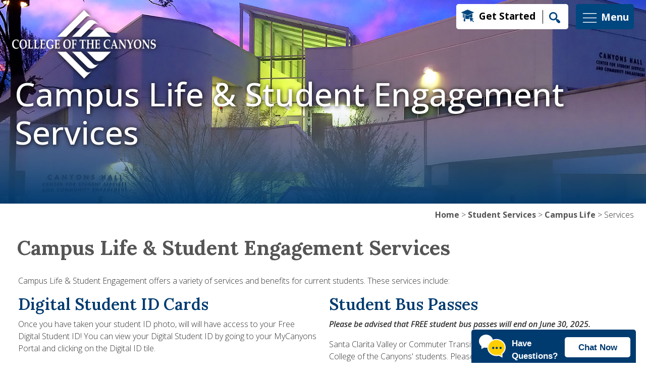

--- FILE ---
content_type: text/css
request_url: https://www.canyons.edu/_files/css/sm-core-css.css
body_size: 994
content:
/* Mobile first layout SmartMenus Core CSS (it's not recommended editing these rules)
   You need this once per page no matter how many menu trees or different themes you use.
-------------------------------------------------------------------------------------------*/

/* .sm{box-sizing:border-box;position:relative;z-index:9999;-webkit-tap-highlight-color:rgba(0,0,0,0);} */
.sm{box-sizing:border-box;position:relative;z-index:999;-webkit-tap-highlight-color:rgba(0,0,0,0);} 
.sm,.sm ul,.sm li{display:block;list-style:none;margin:0;padding:0;line-height:normal;direction:ltr;text-align:left;}
.sm-rtl,.sm-rtl ul,.sm-rtl li{direction:rtl;text-align:right;}
.sm>li>h1,.sm>li>h2,.sm>li>h3,.sm>li>h4,.sm>li>h5,.sm>li>h6{margin:0;padding:0;}
.sm ul{display:none;}
.sm li,.sm a{position:relative;}
.sm a{display:block;}
.sm a.disabled{cursor:default;}
.sm::after{content:"";display:block;height:0;font:0px/0 serif;clear:both;overflow:hidden;}
.sm *,.sm *::before,.sm *::after{box-sizing:inherit;}

--- FILE ---
content_type: text/css
request_url: https://www.canyons.edu/_files/css/sm-mint.css
body_size: 9273
content:
.sm-mint {
  border-top: 2px solid #003b70 ;
  border-bottom: 2px solid #003b70 ;
  background: #fff;
}
.sm-mint a, .sm-mint a:hover, .sm-mint a:focus, .sm-mint a:active {
  padding: 13px 20px;
  /* make room for the toggle button (sub indicator) */
  padding-right: 58px;
  color: #333;
  /*font-family: Arial, sans-serif;*/
  /*font-size: 16px;*/
  /*font-weight: normal;*/
  line-height: 17px;
  text-decoration: none;
}
.sm-mint a.current {
  font-weight: bold;
}
.sm-mint a.disabled {
  color: #cccccc;
}
.sm-mint a .sub-arrow {
  position: absolute;
  top: 50%;
  margin-top: -17px;
  left: auto;
  right: 4px;
  width: 34px;
  height: 34px;
  overflow: hidden;
  font: bold 14px/34px monospace !important;
  text-align: center;
  text-shadow: none;
  background: rgba(113, 113, 113, 0.1);
  border-radius: 4px;
}
.sm-mint a .sub-arrow::before {
  content: '+';
}
.sm-mint a.highlighted .sub-arrow::before {
  content: '-';
}
.sm-mint li {
  border-top: 1px solid rgba(0, 59, 112, 0.2);
}
.sm-mint > li:first-child {
  border-top: 0;
}
.sm-mint ul {
  background: rgba(210, 211, 213, 0.1);
}
.sm-mint ul a, .sm-mint ul a:hover, .sm-mint ul a:focus, .sm-mint ul a:active {
  /*font-size: 14px;*/
  border-left: 8px solid transparent;
}
.sm-mint ul ul a,
.sm-mint ul ul a:hover,
.sm-mint ul ul a:focus,
.sm-mint ul ul a:active {
  border-left: 16px solid transparent;
}
.sm-mint ul ul ul a,
.sm-mint ul ul ul a:hover,
.sm-mint ul ul ul a:focus,
.sm-mint ul ul ul a:active {
  border-left: 24px solid transparent;
}
.sm-mint ul ul ul ul a,
.sm-mint ul ul ul ul a:hover,
.sm-mint ul ul ul ul a:focus,
.sm-mint ul ul ul ul a:active {
  border-left: 32px solid transparent;
}
.sm-mint ul ul ul ul ul a,
.sm-mint ul ul ul ul ul a:hover,
.sm-mint ul ul ul ul ul a:focus,
.sm-mint ul ul ul ul ul a:active {
  border-left: 40px solid transparent;
}

@media (min-width: 768px) {
  /* Switch to desktop layout
  -----------------------------------------------
     These transform the menu tree from
     collapsible to desktop (navbar + dropdowns)
  -----------------------------------------------*/
  /* start... (it's not recommended editing these rules) */
  .sm-mint ul {
    position: absolute;
    width: 12em;
  }

  .sm-mint li {
    float: left;
  }

  .sm-mint.sm-rtl li {
    float: right;
  }

  .sm-mint ul li, .sm-mint.sm-rtl ul li, .sm-mint.sm-vertical li {
    float: none;
  }

  .sm-mint a {
    white-space: nowrap;
  }

  .sm-mint ul a, .sm-mint.sm-vertical a {
    white-space: normal;
  }

  .sm-mint .sm-nowrap > li > a, .sm-mint .sm-nowrap > li > :not(ul) a {
    white-space: nowrap;
  }

  /* ...end */
  .sm-mint {
    border-top: 0;
    background: transparent;
  }
  .sm-mint a, .sm-mint a:hover, .sm-mint a:focus, .sm-mint a:active, .sm-mint a.highlighted {
    padding: 11px 20px;
    color: #333;
    border-radius: 4px 4px 0 0;
  }
  .sm-mint a:hover, .sm-mint a:focus, .sm-mint a:active {
    background: #003b70 ;
    color: #fff;
  }
  .sm-mint a.highlighted {
    background: #fff;
    color: #333;
    box-shadow: 0 4px 3px rgba(0, 0, 0, 0.25);
  }
  .sm-mint a.disabled {
    background: transparent;
    color: #cccccc;
    box-shadow: none;
  }
  .sm-mint a.has-submenu {
    padding-right: 34px;
  }
  .sm-mint a .sub-arrow {
    top: 50%;
    margin-top: -3px;
    right: 20px;
    width: 0;
    height: 0;
    border-width: 6px 4.02px 0 4.02px;
    border-style: solid dashed dashed dashed;
    border-color: #003b70  transparent transparent transparent;
    background: transparent;
    border-radius: 0;
  }
  .sm-mint a:hover .sub-arrow, .sm-mint a:focus .sub-arrow, .sm-mint a:active .sub-arrow {
    border-color: #fff transparent transparent transparent;
  }
  .sm-mint a.highlighted .sub-arrow {
    border-color: #003b70  transparent transparent transparent;
  }
  .sm-mint a.disabled .sub-arrow {
    border-color: #003b70  transparent transparent transparent;
  }
  .sm-mint a .sub-arrow::before {
    display: none;
  }
  .sm-mint li {
    border-top: 0;
  }
  .sm-mint ul {
    border: 0;
    padding: 8px 0;
    background: #fff;
    border-radius: 0 4px 4px 4px;
    box-shadow: 0 4px 3px rgba(0, 0, 0, 0.25);
  }
  .sm-mint ul ul {
    border-radius: 4px;
  }
  .sm-mint ul a, .sm-mint ul a:hover, .sm-mint ul a:focus, .sm-mint ul a:active, .sm-mint ul a.highlighted {
    border: 0 !important;
    padding: 10px 20px;
    color: #333;
    border-radius: 0;
  }
  .sm-mint ul a:hover, .sm-mint ul a:focus, .sm-mint ul a:active, .sm-mint ul a.highlighted {
    background: #003b70 ;
    color: #fff;
    box-shadow: none;
  }
  .sm-mint ul a.disabled {
    background: transparent;
    color: #b3b3b3;
  }
  .sm-mint ul a.has-submenu {
    padding-right: 20px;
  }
  .sm-mint ul a .sub-arrow {
    right: 10px;
    margin-top: -4.02px;
    border-width: 4.02px 0 4.02px 6px;
    border-style: dashed dashed dashed solid;
    border-color: transparent transparent transparent #003b70 ;
  }
  .sm-mint ul a:hover .sub-arrow, .sm-mint ul a:focus .sub-arrow, .sm-mint ul a:active .sub-arrow, .sm-mint ul a.highlighted .sub-arrow {
    border-color: transparent transparent transparent #fff;
  }
  .sm-mint ul a.disabled .sub-arrow {
    border-color: transparent transparent transparent #003b70 ;
  }
  .sm-mint .scroll-up,
  .sm-mint .scroll-down {
    position: absolute;
    display: none;
    visibility: hidden;
    overflow: hidden;
    background: #fff;
    height: 20px;
  }
  .sm-mint .scroll-up-arrow,
  .sm-mint .scroll-down-arrow {
    position: absolute;
    top: 6px;
    left: 50%;
    margin-left: -8px;
    width: 0;
    height: 0;
    overflow: hidden;
    border-width: 0 6px 8px 6px;
    border-style: dashed dashed solid dashed;
    border-color: transparent transparent #003b70  transparent;
  }
  .sm-mint .scroll-down-arrow {
    border-width: 8px 6px 0 6px;
    border-style: solid dashed dashed dashed;
    border-color: #003b70  transparent transparent transparent;
  }
  .sm-mint.sm-rtl a.has-submenu {
    padding-right: 20px;
    padding-left: 34px;
  }
  .sm-mint.sm-rtl a .sub-arrow {
    right: auto;
    left: 20px;
  }
  .sm-mint.sm-rtl.sm-vertical {
    border-right: 0;
    border-left: 2px solid #003b70 ;
  }
  .sm-mint.sm-rtl.sm-vertical a {
    border-radius: 0 4px 4px 0;
  }
  .sm-mint.sm-rtl.sm-vertical a.has-submenu {
    padding: 10px 20px;
  }
  .sm-mint.sm-rtl.sm-vertical a .sub-arrow {
    right: auto;
    left: 10px;
    border-width: 4.02px 6px 4.02px 0;
    border-style: dashed solid dashed dashed;
    border-color: transparent #003b70  transparent transparent;
  }
  .sm-mint.sm-rtl.sm-vertical a:hover .sub-arrow, .sm-mint.sm-rtl.sm-vertical a:focus .sub-arrow, .sm-mint.sm-rtl.sm-vertical a:active .sub-arrow, .sm-mint.sm-rtl.sm-vertical a.highlighted .sub-arrow {
    border-color: transparent #fff transparent transparent;
  }
  .sm-mint.sm-rtl.sm-vertical a.disabled .sub-arrow {
    border-color: transparent #003b70  transparent transparent;
  }
  .sm-mint.sm-rtl ul {
    border-radius: 4px 0 4px 4px;
  }
  .sm-mint.sm-rtl ul a {
    border-radius: 0 !important;
  }
  .sm-mint.sm-rtl ul a.has-submenu {
    padding: 10px 20px !important;
  }
  .sm-mint.sm-rtl ul a .sub-arrow {
    right: auto;
    left: 10px;
    border-width: 4.02px 6px 4.02px 0;
    border-style: dashed solid dashed dashed;
    border-color: transparent #003b70  transparent transparent;
  }
  .sm-mint.sm-rtl ul a:hover .sub-arrow, .sm-mint.sm-rtl ul a:focus .sub-arrow, .sm-mint.sm-rtl ul a:active .sub-arrow, .sm-mint.sm-rtl ul a.highlighted .sub-arrow {
    border-color: transparent #fff transparent transparent;
  }
  .sm-mint.sm-rtl ul a.disabled .sub-arrow {
    border-color: transparent #003b70  transparent transparent;
  }
  .sm-mint.sm-vertical {
    border-bottom: 0;
    border-right: 2px solid #003b70 ;
  }
  .sm-mint.sm-vertical a {
    padding: 10px 20px;
    border-radius: 4px 0 0 4px;
  }
  .sm-mint.sm-vertical a:hover, .sm-mint.sm-vertical a:focus, .sm-mint.sm-vertical a:active, .sm-mint.sm-vertical a.highlighted {
    background: #003b70 ;
    color: #fff;
    box-shadow: none;
  }
  .sm-mint.sm-vertical a.disabled {
    background: transparent;
    color: #cccccc;
  }
  .sm-mint.sm-vertical a .sub-arrow {
    right: 10px;
    margin-top: -4.02px;
    border-width: 4.02px 0 4.02px 6px;
    border-style: dashed dashed dashed solid;
    border-color: transparent transparent transparent #003b70 ;
  }
  .sm-mint.sm-vertical a:hover .sub-arrow, .sm-mint.sm-vertical a:focus .sub-arrow, .sm-mint.sm-vertical a:active .sub-arrow, .sm-mint.sm-vertical a.highlighted .sub-arrow {
    border-color: transparent transparent transparent #fff;
  }
  .sm-mint.sm-vertical a.disabled .sub-arrow {
    border-color: transparent transparent transparent #003b70 ;
  }
  .sm-mint.sm-vertical ul {
    border-radius: 4px !important;
  }
  .sm-mint.sm-vertical ul a {
    padding: 10px 20px;
  }
}

/*# sourceMappingURL=sm-mint.css.map */
